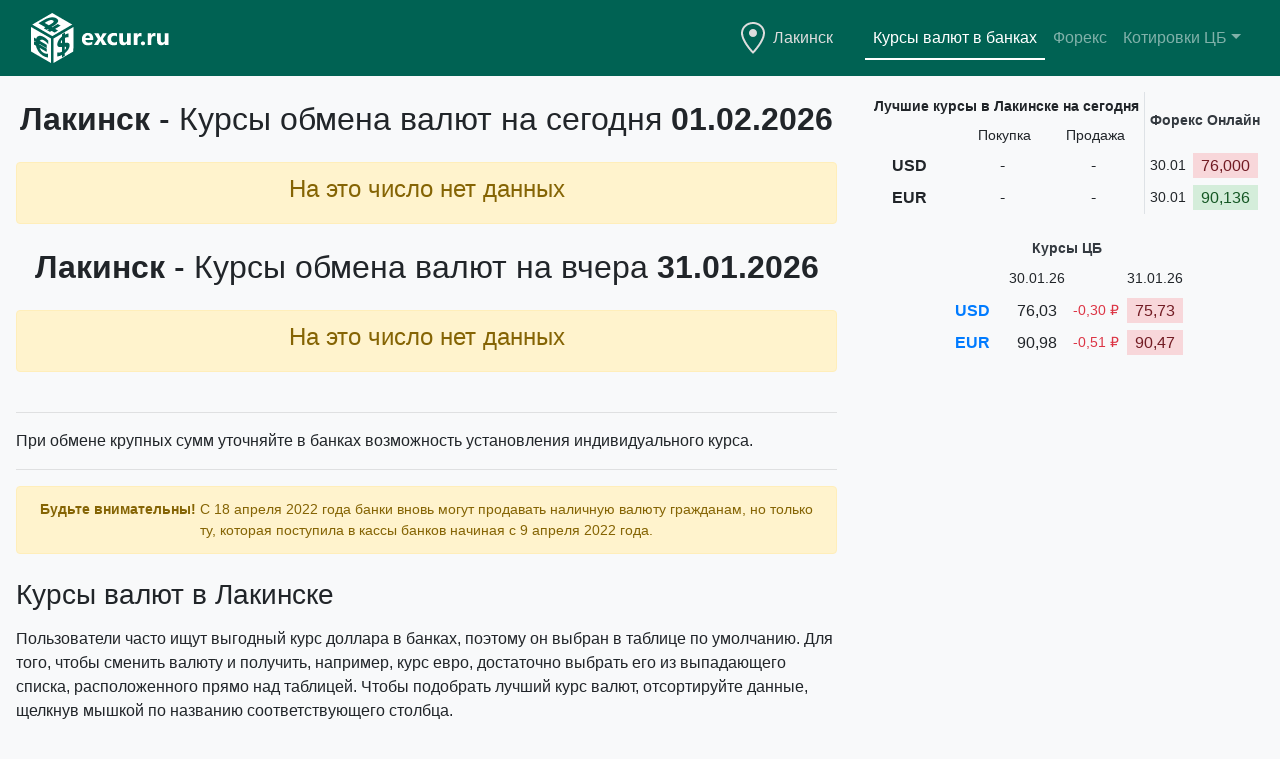

--- FILE ---
content_type: text/html;charset=UTF-8
request_url: https://excur.ru/lakinsk
body_size: 8221
content:
 <!DOCTYPE html><html lang="ru"><head><meta charset="utf-8"><meta name="viewport" content="width=device-width,initial-scale=1,shrink-to-fit=no">  <title>Курсы валют в банках Лакинска: курс доллара и евро</title>  <meta name="description" content="Лучшие курсы валют на сегодня в банках Лакинска легко найти одним щелчком! Узнайте актуальный курс доллара, евро и других валют"><meta name="keywords" content="курс валют Лакинск, курс валюты в банках Лакинска, лучшие курсы валют Лакинск, выгодные курсы валют Лакинск, курсы обмена доллара и евро"><link rel="icon" type="image/x-icon" href="/assets/icons-878db032c3894cc3c7aa05a194ddd1f025f97411179bfdeb0768ce8078ffb1b9/favicon.ico"><link rel="icon" type="image/png" sizes="16x16" href="/assets/icons-878db032c3894cc3c7aa05a194ddd1f025f97411179bfdeb0768ce8078ffb1b9/favicon-16x16.png"><link rel="icon" type="image/png" sizes="32x32" href="/assets/icons-878db032c3894cc3c7aa05a194ddd1f025f97411179bfdeb0768ce8078ffb1b9/favicon-32x32.png"><link rel="icon" type="image/png" sizes="48x48" href="/assets/icons-878db032c3894cc3c7aa05a194ddd1f025f97411179bfdeb0768ce8078ffb1b9/favicon-48x48.png"><link rel="manifest" href="/assets/icons-878db032c3894cc3c7aa05a194ddd1f025f97411179bfdeb0768ce8078ffb1b9/manifest.webmanifest"><meta name="mobile-web-app-capable" content="yes"><meta name="theme-color" content="#fff"><meta name="application-name" content="excur.ru"><link rel="apple-touch-icon" sizes="57x57" href="/assets/icons-878db032c3894cc3c7aa05a194ddd1f025f97411179bfdeb0768ce8078ffb1b9/apple-touch-icon-57x57.png"><link rel="apple-touch-icon" sizes="60x60" href="/assets/icons-878db032c3894cc3c7aa05a194ddd1f025f97411179bfdeb0768ce8078ffb1b9/apple-touch-icon-60x60.png"><link rel="apple-touch-icon" sizes="72x72" href="/assets/icons-878db032c3894cc3c7aa05a194ddd1f025f97411179bfdeb0768ce8078ffb1b9/apple-touch-icon-72x72.png"><link rel="apple-touch-icon" sizes="76x76" href="/assets/icons-878db032c3894cc3c7aa05a194ddd1f025f97411179bfdeb0768ce8078ffb1b9/apple-touch-icon-76x76.png"><link rel="apple-touch-icon" sizes="114x114" href="/assets/icons-878db032c3894cc3c7aa05a194ddd1f025f97411179bfdeb0768ce8078ffb1b9/apple-touch-icon-114x114.png"><link rel="apple-touch-icon" sizes="120x120" href="/assets/icons-878db032c3894cc3c7aa05a194ddd1f025f97411179bfdeb0768ce8078ffb1b9/apple-touch-icon-120x120.png"><link rel="apple-touch-icon" sizes="144x144" href="/assets/icons-878db032c3894cc3c7aa05a194ddd1f025f97411179bfdeb0768ce8078ffb1b9/apple-touch-icon-144x144.png"><link rel="apple-touch-icon" sizes="152x152" href="/assets/icons-878db032c3894cc3c7aa05a194ddd1f025f97411179bfdeb0768ce8078ffb1b9/apple-touch-icon-152x152.png"><link rel="apple-touch-icon" sizes="167x167" href="/assets/icons-878db032c3894cc3c7aa05a194ddd1f025f97411179bfdeb0768ce8078ffb1b9/apple-touch-icon-167x167.png"><link rel="apple-touch-icon" sizes="180x180" href="/assets/icons-878db032c3894cc3c7aa05a194ddd1f025f97411179bfdeb0768ce8078ffb1b9/apple-touch-icon-180x180.png"><link rel="apple-touch-icon" sizes="1024x1024" href="/assets/icons-878db032c3894cc3c7aa05a194ddd1f025f97411179bfdeb0768ce8078ffb1b9/apple-touch-icon-1024x1024.png"><meta name="apple-mobile-web-app-capable" content="yes"><meta name="apple-mobile-web-app-status-bar-style" content="black-translucent"><meta name="apple-mobile-web-app-title" content="excur.ru"><script defer="defer" src="/assets/commons.51210ae629dd11ca261d.js"></script><script defer="defer" src="/assets/city.c5253036e166edb879d9.js"></script><link href="/assets/commons.f8e1ee7b0a01db629a26.css" rel="stylesheet"><link href="/assets/city.b98d85772ea56a64c931.css" rel="stylesheet"><script defer="defer" src="/assets/outdated-browser.min.10.js"></script><script async src="https://www.googletagmanager.com/gtag/js?id=G-1TBKS6YSKP"></script><script>function gtag(){dataLayer.push(arguments)}window.dataLayer=window.dataLayer||[],gtag("js",new Date),gtag("config","G-1TBKS6YSKP")</script><script>!function(e,t,a,n,c,r,i){e[c]=e[c]||function(){(e[c].a=e[c].a||[]).push(arguments)},e[c].l=1*new Date,r=t.createElement(a),i=t.getElementsByTagName(a)[0],r.async=1,r.src="https://mc.yandex.ru/metrika/tag.js",i.parentNode.insertBefore(r,i)}(window,document,"script",0,"ym"),ym(11627755,"init",{clickmap:!0,trackLinks:!0,accurateTrackBounce:!0})</script></head><body class="bg-light" data-tz="0"><noscript><div><img src="https://mc.yandex.ru/watch/11627755" style="position:absolute;left:-9999px" alt=""></div></noscript><div id="outdated"><h6>Ваш браузер устарел!</h6><p>Обновите ваш браузер для правильного отображения этого сайта. <a id="btnUpdateBrowser" href="http://outdatedbrowser.com/ru">Обновить мой браузер</a></p><p class="last"><a href="#" id="btnCloseUpdateBrowser" title="Закрыть">&times;</a></p></div><div class="fog" style="display:none"></div><div class="cssload-container" style="margin-top:-32px;display:none"><div class="cssload-speeding-wheel"></div></div><nav class="navbar navbar-expand-lg navbar-dark bg-excur mb-3"><div class="container-fluid container-excur"><a class="logo-excur navbar-brand" href="/"><svg version="1.1" height="50" viewBox="0 0 1056 380" fill="#fff"><path d="M472.6,206.1h-58.7c0.9,13.1,9.2,19.6,24.7,19.6c9.9,0,18.6-2.3,26.1-7v20c-8.3,4.5-19.1,6.7-32.4,6.7 c-14.5,0-25.8-4-33.8-12.1c-8-8.1-12-19.3-12-33.7c0-14.9,4.3-26.8,13-35.5c8.7-8.7,19.3-13.1,32-13.1c13.1,0,23.3,3.9,30.5,11.7 c7.2,7.8,10.8,18.4,10.8,31.7V206.1z M446.8,189.1c0-12.9-5.2-19.3-15.6-19.3c-4.5,0-8.3,1.8-11.6,5.5c-3.3,3.7-5.2,8.3-5.9,13.8 H446.8z M576,153.2l-29.7,43.6l29.5,46.4h-32l-13-24.3c-1.1-1.9-2.3-4.7-3.8-8.2h-0.4c-0.9,2.5-2.1,5.1-3.6,7.9 L510,243.2h-31.9l30.4-44.8L480,153.2h32.2l12.8,25.2c1.7,3.3,2.9,6.2,3.6,8.4h0.4c0.9-2.8,2.2-5.6,3.8-8.6l13.1-25.1H576z M653.7,240c-6.3,3.6-15.3,5.5-27.2,5.5c-13.8,0-25-4.2-33.6-12.6c-8.6-8.4-12.8-19.2-12.8-32.4 c0-15.3,4.6-27.4,13.8-36.2c9.2-8.8,21.4-13.2,36.8-13.2c10.6,0,18.3,1.4,23,4.2v23.6c-5.8-4.3-12.3-6.5-19.4-6.5 c-8,0-14.3,2.3-18.9,7s-7,11.1-7,19.3c0,8,2.2,14.2,6.7,18.8c4.5,4.5,10.6,6.8,18.4,6.8c6.9,0,13.7-2.2,20.3-6.5V240z M757.4,243.2h-27.7v-13.7h-0.4c-6.9,10.6-16,15.9-27.5,15.9c-20.9,0-31.3-12.6-31.3-37.9v-54.3h27.7v51.9 c0,12.7,5,19.1,15.1,19.1c5,0,9-1.7,12-5.2c3-3.5,4.5-8.2,4.5-14.2v-51.5h27.7V243.2z M839.5,178.3c-3.3-1.8-7.2-2.7-11.7-2.7c-6,0-10.8,2.2-14.2,6.6c-3.4,4.4-5.1,10.4-5.1,18.1v43h-27.8v-90 h27.8v16.7h0.4c4.4-12.2,12.3-18.3,23.7-18.3c2.9,0,5.2,0.4,6.9,1.1V178.3z M850.4,245.4c-4.6,0-8.4-1.4-11.4-4.2c-3-2.8-4.6-6.3-4.6-10.4c0-4.2,1.6-7.7,4.7-10.4c3.1-2.7,7-4,11.7-4 c4.7,0,8.6,1.4,11.6,4.1c3,2.7,4.5,6.2,4.5,10.3c0,4.3-1.5,7.8-4.6,10.5C859.3,244.1,855.3,245.4,850.4,245.4z M945.5,178.3c-3.3-1.8-7.2-2.7-11.7-2.7c-6,0-10.8,2.2-14.2,6.6c-3.4,4.4-5.1,10.4-5.1,18.1v43h-27.8v-90 h27.8v16.7h0.4c4.4-12.2,12.3-18.3,23.7-18.3c2.9,0,5.2,0.4,6.9,1.1V178.3z M1044.5,243.2h-27.7v-13.7h-0.4c-6.9,10.6-16,15.9-27.5,15.9c-20.9,0-31.3-12.6-31.3-37.9v-54.3h27.7v51.9 c0,12.7,5,19.1,15.1,19.1c5,0,9-1.7,12-5.2c3-3.5,4.5-8.2,4.5-14.2v-51.5h27.7V243.2z M226.3,221.6c0,1.7,0.2,3.1,0.6,4.1c0.3,0.8,1,1.6,2,2.1c1.2,0.7,2.9,1.1,5.2,1.3c0.3,0,0.6,0,1,0l0.1-24.3 c-2.1,2.1-3.8,4.3-5.3,6.5C227.4,215,226.3,218.2,226.3,221.6z M263.6,257.5c-1.4-0.7-3.2-1.1-5.6-1.3l-0.7-0.1l-0.1,23.4c2.6-2.4,4.6-4.8,6.2-7.2 c2.2-3.4,3.2-6.3,3.2-9.4c0-1.3-0.2-2.4-0.6-3.2C265.5,258.8,264.7,258.1,263.6,257.5z M171.1,194.1l-0.5,186.2l151.3-87.9l0.5-186.2L171.1,194.1z M290.1,262.9c-2.1,5.6-5,11.3-8.8,16.9 c-3.6,5.3-8,10.6-13.1,15.6c-3.3,3.3-7,6.5-10.9,9.6l-0.1,20l-22.4,13l0.1-18.7c-12.1,6.3-22.6,9.8-31.4,10.4l-3.8,0.3l0.1-29.7 l9.5,0.5c2,0.1,4.3,0,6.7-0.4c2.5-0.4,5.3-1,8.1-1.9c2.8-0.9,5.8-2,8.7-3.3c0.7-0.3,1.4-0.6,2.1-1l0.1-36.3c-3,0.3-5.9,0.6-8.8,0.9 c-4.6,0.5-8.8,0.3-12.5-0.5c-4-0.8-7.3-2.7-9.8-5.5c-2.8-3.1-4.3-8-4.2-14.5c0-5.6,1.2-11.6,3.5-17.7c2.2-5.9,5.2-11.7,9.1-17.4 c3.7-5.4,8-10.7,13-15.6c3.2-3.2,6.5-6.2,10.1-9l0-17.1l22.4-13l0,16.1c3.9-2,7.5-3.7,10.7-4.9c5-1.9,9.3-3.2,12.9-3.8l4.2-0.7 l-0.1,28.7l-9.2,0.2c-5,0.1-11.3,1.9-18.6,5.5l-0.1,37.3c5.2-0.7,9.8-1.1,13.7-1c5.1,0.1,9.1,0.7,12.3,2c3.5,1.4,6.1,3.6,7.6,6.6 c1.6,3,2.4,6.8,2.4,11.4C293.3,251.4,292.2,257.1,290.1,262.9z M0.5,106.2L0,292.3l152.3,87.9l0.5-186.2L0.5,106.2z M130.4,237.1l-9.3-10.4c-7.2-8.1-15.1-14.6-23.5-19.5 c-4-2.3-7.8-3.8-11.3-4.4c-3.5-0.6-6.8-0.5-9.7,0.5c-2.9,1-5.5,2.8-7.6,5.4c-0.7,0.9-1.4,1.9-2.1,3.1l52.1,30.1l-0.1,24.8l-57-32.9 c0,0.4,0,0.9,0,1.3c0,0.8,0,1.6,0,2.5l57,32.9l-0.1,24.8l-52.9-30.5c2.1,6.9,4.9,12.9,8.6,18.4c5.6,8.2,12.4,14.6,20.9,19.5 c8.1,4.7,16.6,7.2,25.4,7.4l9.3,0.3l-0.1,27.9l-4-0.4c-10-1-20.8-4.8-31.9-11.2c-7.5-4.3-14.5-9.4-20.7-15.2 c-6.4-5.9-12.2-12.5-17.1-19.8c-5-7.3-9.2-15.2-12.5-23.6c-2.5-6.2-4.4-12.8-5.9-19.5l-15.5-8.9l0.1-24.8l12.5,7.2l0-0.4 c0-1.1,0-2.2,0.1-3.3L22.5,211l0.1-24.8l16.4,9.5c1.8-5,4.1-9.2,6.9-12.5c3.8-4.4,8.4-7.3,13.7-8.8c5.3-1.5,11.4-1.5,18,0 c6.6,1.5,13.7,4.4,21.2,8.7c9.9,5.7,19.2,12.9,27.5,21.2l4.2,4.3L130.4,237.1z M171.6,66.8c1.6-4.1,0-7.3-5.3-10.4c-4.8-2.8-9.9-3.7-16.5-2.9c-5.3,0.7-14.5,3.1-28.3,11.1l-17.7,10.3 l31.8,18.4l15.3-8.9C162.6,77.6,169.6,71.7,171.6,66.8z M161,0L9.7,87.9l152.3,87.9l151.3-87.9L161,0z M179.4,149l-22.5-13l-12.8,7.4L122.5,131l12.8-7.4l-4.4-2.5 l-12.8,7.4L96.6,116l12.8-7.4L56,77.7l44.7-26c8.3-4.8,16.5-8.7,24.5-11.7c8.3-3.1,16.4-5.2,24.1-6.3c8.2-1.2,16-1.2,23.3-0.2 c7.4,1.1,14.1,3.4,19.9,6.7c6.3,3.6,10.5,7.8,12.5,12.4c2,4.5,1.9,9.4-0.2,14.4c-2,4.8-5.9,9.8-11.5,14.9c-5.4,4.9-12.6,10-21.3,15 l-14.9,8.6l4.4,2.5l42-24.4l21.6,12.5l-42,24.4l22.5,13L179.4,149z"/></svg> </a><button class="navbar-toggler" type="button" data-toggle="collapse" data-target="#navbarsHeader" aria-controls="navbarsHeader" aria-expanded="false" aria-label="Toggle navigation"><span class="navbar-toggler-icon"></span></button><div id="navbarsHeader" class="collapse navbar-collapse justify-content-md-end"><ul class="navbar-nav align-items-md-center text-center">  <li class="nav-item d-flex mr-md-4 pl-2 align-items-center justify-content-center excur-navbar-hover pointer" title="Выбрать город"><svg height="32" viewBox="0 0 12 16" version="1.1" width="24" class="location-color transition" fill="currentColor"><path d="M6 0C2.69 0 0 2.5 0 5.5 0 10.02 6 16 6 16s6-5.98 6-10.5C12 2.5 9.31 0 6 0zm0 14.55C4.14 12.52 1 8.44 1 5.5 1 3.02 3.25 1 6 1c1.34 0 2.61.48 3.56 1.36.92.86 1.44 1.97 1.44 3.14 0 2.94-3.14 7.02-5 9.05zM8 5.5c0 1.11-.89 2-2 2-1.11 0-2-.89-2-2 0-1.11.89-2 2-2 1.11 0 2 .89 2 2z"></path></svg> <a class="nav-link d-inline-block px-2 location-color transition" data-toggle="modal" href="#citiesModal"> Лакинск </a></li>  <li class="nav-item excur-navbar-hover pointer"><a class="nav-link d-inline-block px-2 transition" href="/lakinsk">Курсы валют в банках</a></li><li class="nav-item excur-navbar-hover pointer"><a class="nav-link d-inline-block px-2 transition" href="/forex">Форекс</a></li><li class="nav-item dropdown excur-navbar-hover pointer"><a class="nav-link d-inline-block px-2 dropdown-toggle transition" href="#" role="button" id="dropdownMenuLink" data-toggle="dropdown" aria-haspopup="true" aria-expanded="false">Котировки ЦБ</a><div class="dropdown-menu dropdown-menu-right" aria-labelledby="dropdownMenuLink"><a class="dropdown-item transition" href="/central-bank/currencies">Валюты</a> <a class="dropdown-item transition" href="/central-bank/metals">Металлы</a> <a class="dropdown-item transition" href="/central-bank/coins">Инвестиционные монеты</a></div></li></ul></div></div></nav><div class="container-fluid container-excur mb-5 px-1 px-sm-3"><div class="row mx-n1 mx-sm-n3 justify-content-center"><section id="city" class="col-xl-8 col-xxl-9 px-1 px-sm-3" data-id-city="1026"> <div id="today" data-c-group="today" data-date="1769904000"><h1 class="h2 pt-2 pb-3 text-center"><strong>Лакинск</strong><span> - Курсы обмена валют на сегодня</span> <strong>01.02.2026</strong></h1><div class="alert alert-warning" role="alert"><h4 class="alert-heading text-center">На это число нет данных</h4></div></div><!-- End Banks --><div id="yesterday" data-c-group="yesterday" data-date="1769817600"><h2 class="h2 pt-2 pb-3 text-center"><strong>Лакинск</strong><span> - Курсы обмена валют на вчера</span> <strong>31.01.2026</strong></h2><div class="alert alert-warning" role="alert"><h4 class="alert-heading text-center">На это число нет данных</h4></div></div><!-- End Banks --> <div class="py-2"><hr><p>При обмене крупных сумм уточняйте в банках возможность установления индивидуального курса.</p><hr><div class="warning-msg alert alert-warning text-center small" role="alert"><b>Будьте внимательны!</b> С 18 апреля 2022 года банки вновь могут продавать наличную валюту гражданам, но только ту, которая поступила в кассы банков начиная с 9 апреля 2022 года.</div><h3 class="mb-3 pt-2">Курсы валют в Лакинске</h3><p>Пользователи часто ищут выгодный курс доллара в банках, поэтому он выбран в таблице по умолчанию. Для того, чтобы сменить валюту и получить, например, курс евро, достаточно выбрать его из выпадающего списка, расположенного прямо над таблицей. Чтобы подобрать лучший курс валют, отсортируйте данные, щелкнув мышкой по названию соответствующего столбца.</p><p>Также для комфорта самые выгодные курсы выделены ярким цветом. Наличный курс доллара к рублю, как самой популярной валюты, находится на первой позициии сводоного блока лучших валют в Лакинске. За ним, как второй по популярности, идет курс евро к рублю.</p><p>Решить, где поменять валюту на рубли или рубли на валюту, Вам помогут адреса и телефоны банков Лакинска, расположенные для удобства в той же таблице, где и котировки банков.</p><p>Стоимость валют к рублю определяется банками, как правило, на основе курсов Форекс. Текущий курс форекс для каждой валюты находится в сводоном блоке лучших валют. Динамика курсов форекс позволяет спрогнозировать курс обмена наличных валют на ближайшее время. Полный список курсов валют форекс можно посмотреть на <a href="/forex" target="_self" title="Курсы форекс онлайн">Форекс Онлайн</a></p><p>Графы таблицы:</p><p><b>Пункт обмена</b> — название банка и адрес отделения.</p><p><b>Сумма</b> — минимальное количество валюты, обмениваемое банком на рубли, для установленного курса.</p><p><b>Покупка</b> — курс покупки валюты банком, по которому вы можете продать валюту.</p><p><b>Продажа</b> — курс продажи валюты банком, по которому вы можете купить валюту.</p><p><b>Время</b> — время, когда банк последний раз изменял курсы валют (время местное).</p><p>Лучшие курсы валют на сегодня в банках Лакинска легко найти одним щелчком! Узнайте актуальный курс доллара, евро и других валют.</p></div><hr><p class="pt-3"><b>Будьте внимательны!</b> Несмотря на постоянное обновление данных таблицы, котировки банков Лакинска в течение дня могут меняться. Уточняйте информацию по телефонам банков! Продажа валюты или ее покупка осуществляется банками по адресам, приведенным в соответствующей колонке.</p></section><div class="col-xl-4 col-xxl-3 px-1 px-sm-3 order-first order-xl-2"><div id="bestCurrencies"><div class="table-responsive px-1"><table class="w-auto mx-auto table table-sm borderless"><thead><tr class="text-center cursor"><th class="pl-0 align-middle small" colspan="4"><strong>Лучшие курсы в Лакинске на сегодня</strong></th><th class="pr-0 pr-md-1 pr-xl-0 border border-top-0 border-right-0 border-bottom-0 align-middle small" colspan="2" rowspan="2"><a class="text-dark" href="/forex" target="_self" title="Курсы форекс онлайн"><strong>Форекс Онлайн</strong></a></th><th class="d-none d-md-table-cell d-xl-none border border-top-0 border-right-0 border-bottom-0 align-middle small" colspan="3"><a class="text-dark" href="/central-bank/currencies" target="_self" title="Официальные курсы валют ЦБ&nbsp;РФ"><strong>Курсы ЦБ</strong></a></th></tr><tr class="text-center cursor"><th class="px-0" colspan="2"></th><th class="px-0 small text-center align-middle">Покупка</th><th class="px-0 small text-center align-middle">Продажа</th><th class="px-0 pl-1 d-none d-md-table-cell d-xl-none border border-top-0 border-right-0 border-bottom-0 small text-center align-middle">30.01.26</th><th class="px-0 d-none d-md-table-cell d-xl-none small text-center align-middle" colspan="2">31.01.26</th></tr></thead><tbody><tr id="USDRUB" data-id="R01235" class="cursor hover transition"><td class="align-middle text-center" title="Лучший курс Доллара США в Лакинске"><b>USD</b></td><td class="align-middle ellipsis-content" title="Лучший курс Доллара США в Лакинске"><span class="d-none d-md-inline d-xl-none">Доллар США</span></td><td class="px-0 pr-1 text-center align-middle">-</td><td class="pl-0 pr-1 text-center align-middle">-</td><td class="forex-item-time pl-1 pr-1 border border-top-0 border-right-0 border-bottom-0 border-left-2 small text-center align-middle">30.01</td><td class="forex-item-value-cell pl-0 pr-0 pr-md-1 pr-xl-0 text-center align-middle"><span class="forex-item-value px-2 py-1 alert-danger transition">76,000</span></td><td class="px-0 pl-1 d-none d-md-table-cell d-xl-none border border-top-0 border-right-0 border-bottom-0 text-center align-middle">76,03</td><td class="px-2 d-none d-md-table-cell d-xl-none small text-center align-middle text-danger">-0,30&nbsp;₽</td><td class="px-0 d-none d-md-table-cell d-xl-none text-center align-middle"><span class="px-2 py-1 alert-danger">75,73</span></td></tr><tr id="EURRUB" data-id="R01239" class="cursor hover transition"><td class="align-middle text-center" title="Лучший курс Евро в Лакинске"><b>EUR</b></td><td class="align-middle ellipsis-content" title="Лучший курс Евро в Лакинске"><span class="d-none d-md-inline d-xl-none">Евро</span></td><td class="px-0 pr-1 text-center align-middle">-</td><td class="pl-0 pr-1 text-center align-middle">-</td><td class="forex-item-time pl-1 pr-1 border border-top-0 border-right-0 border-bottom-0 border-left-2 small text-center align-middle">30.01</td><td class="forex-item-value-cell pl-0 pr-0 pr-md-1 pr-xl-0 text-center align-middle"><span class="forex-item-value px-2 py-1 alert-success transition">90,136</span></td><td class="px-0 pl-1 d-none d-md-table-cell d-xl-none border border-top-0 border-right-0 border-bottom-0 text-center align-middle">90,98</td><td class="px-2 d-none d-md-table-cell d-xl-none small text-center align-middle text-danger">-0,51&nbsp;₽</td><td class="px-0 d-none d-md-table-cell d-xl-none text-center align-middle"><span class="px-2 py-1 alert-danger">90,47</span></td></tr></tbody></table></div></div><div id="cityUnderBestCurrencies" class="i-src mb-1 mb-md-3 mb-xl-1 text-center"></div><div id="cb-currencies"><div class="table-responsive d-md-none d-xl-inline"><table class="w-auto mx-auto table table-sm borderless"><thead><tr class="text-center cursor"><th class="align-middle small" colspan="5"><a class="text-dark" href="/central-bank/currencies" target="_self" title="Официальные курсы валют ЦБ&nbsp;РФ"><strong>Курсы ЦБ</strong></a></th></tr><tr class="text-center cursor"><th colspan="2">&nbsp;</th><th class="px-0 pl-1 small text-center align-middle">30.01.26</th><th>&nbsp;</th><th class="px-0 small text-center align-middle">31.01.26</th></tr></thead><tbody><tr id="R01235" class="cursor hover transition"><td class="text-primary pointer align-middle text-center" title="Курс Доллара США ЦБ"><b>USD</b></td><td class="text-primary pointer align-middle" title=""><span class="d-none d-md-inline d-xl-none">&nbsp;</span></td><td class="px-0 pl-1 text-center align-middle">76,03</td><td class="px-2 small text-center align-middle text-danger">-0,30&nbsp;₽</td><td class="px-0 text-center align-middle"><span class="px-2 py-1 alert-danger">75,73</span></td></tr><tr id="R01239" class="cursor hover transition"><td class="text-primary pointer align-middle text-center" title="Курс Евро ЦБ"><b>EUR</b></td><td class="text-primary pointer align-middle" title=""><span class="d-none d-md-inline d-xl-none">&nbsp;</span></td><td class="px-0 pl-1 text-center align-middle">90,98</td><td class="px-2 small text-center align-middle text-danger">-0,51&nbsp;₽</td><td class="px-0 text-center align-middle"><span class="px-2 py-1 alert-danger">90,47</span></td></tr></tbody></table></div></div><div id="cityUnderCbCurrencies" class="i-src sticky-top mb-xl-3 text-center"></div></div></div></div><div id="citiesModal" class="modal fade" tabindex="-1" role="dialog" aria-labelledby="citiesModalLabel" aria-hidden="true"><div class="modal-dialog modal-xl"><div class="modal-content"><div class="modal-header"><h4 class="modal-title" id="citiesModalLabel">Выберите город</h4><button type="button" class="close" data-dismiss="modal" aria-label="Close"><span aria-hidden="true">×</span></button></div><div class="modal-body"> <ul class="cities-pre-list columns list-unstyled"><li class="pb-3"><a id="astrakhan" href='/astrakhan'>Астрахань</a></li><li class="pb-3"><a id="barnaul" href='/barnaul'>Барнаул</a></li><li class="pb-3"><a id="vladivostok" href='/vladivostok'>Владивосток</a></li><li class="pb-3"><a id="volgograd" href='/volgograd'>Волгоград</a></li><li class="pb-3"><a id="voronezh" href='/voronezh'>Воронеж</a></li><li class="pb-3"><a id="yekaterinburg" href='/yekaterinburg'>Екатеринбург</a></li><li class="pb-3"><a id="izhevsk" href='/izhevsk'>Ижевск</a></li><li class="pb-3"><a id="irkutsk" href='/irkutsk'>Иркутск</a></li><li class="pb-3"><a id="kazan" href='/kazan'>Казань</a></li><li class="pb-3"><a id="kemerovo" href='/kemerovo'>Кемерово</a></li><li class="pb-3"><a id="krasnodar" href='/krasnodar'>Краснодар</a></li><li class="pb-3"><a id="krasnoyarsk" href='/krasnoyarsk'>Красноярск</a></li><li class="pb-3"><a id="makhachkala" href='/makhachkala'>Махачкала</a></li><li class="pb-3"><a id="moscow" href='/moscow'>Москва</a></li><li class="pb-3"><a id="naberezhnye_chelny" href='/naberezhnye_chelny'>Набережные Челны</a></li><li class="pb-3"><a id="nizhniy_novgorod" href='/nizhniy_novgorod'>Нижний Новгород</a></li><li class="pb-3"><a id="novokuzneck" href='/novokuzneck'>Новокузнецк</a></li><li class="pb-3"><a id="novosibirsk" href='/novosibirsk'>Новосибирск</a></li><li class="pb-3"><a id="omsk" href='/omsk'>Омск</a></li><li class="pb-3"><a id="orenburg" href='/orenburg'>Оренбург</a></li><li class="pb-3"><a id="penza" href='/penza'>Пенза</a></li><li class="pb-3"><a id="perm" href='/perm'>Пермь</a></li><li class="pb-3"><a id="rostov-on-don" href='/rostov-on-don'>Ростов-на-Дону</a></li><li class="pb-3"><a id="ryazan" href='/ryazan'>Рязань</a></li><li class="pb-3"><a id="samara" href='/samara'>Самара</a></li><li class="pb-3"><a id="saint-petersburg" href='/saint-petersburg'>Санкт-Петербург</a></li><li class="pb-3"><a id="saratov" href='/saratov'>Саратов</a></li><li class="pb-3"><a id="tolyatti" href='/tolyatti'>Тольятти</a></li><li class="pb-3"><a id="tomsk" href='/tomsk'>Томск</a></li><li class="pb-3"><a id="tyumen" href='/tyumen'>Тюмень</a></li><li class="pb-3"><a id="ulyanovsk" href='/ulyanovsk'>Ульяновск</a></li><li class="pb-3"><a id="ufa" href='/ufa'>Уфа</a></li><li class="pb-3"><a id="khabarovsk" href='/khabarovsk'>Хабаровск</a></li><li class="pb-3"><a id="chelyabinsk" href='/chelyabinsk'>Челябинск</a></li><li class="pb-3"><a id="yaroslavl" href='/yaroslavl'>Ярославль</a></li></ul> </div><div class="modal-footer"><a href="/cities">Полный список</a></div></div></div></div><div id="fullScreenAdd" class="i-src"></div><footer class="footer pt-0 text-center"><div class="navbar navbar-expand-lg navbar-light"><div class="container-fluid container-excur"><a class="logo-excur navbar-brand" href="/"><svg version="1.1" height="50" viewBox="0 0 1056 380" fill="#343a40"><path d="M472.6,206.1h-58.7c0.9,13.1,9.2,19.6,24.7,19.6c9.9,0,18.6-2.3,26.1-7v20c-8.3,4.5-19.1,6.7-32.4,6.7 c-14.5,0-25.8-4-33.8-12.1c-8-8.1-12-19.3-12-33.7c0-14.9,4.3-26.8,13-35.5c8.7-8.7,19.3-13.1,32-13.1c13.1,0,23.3,3.9,30.5,11.7 c7.2,7.8,10.8,18.4,10.8,31.7V206.1z M446.8,189.1c0-12.9-5.2-19.3-15.6-19.3c-4.5,0-8.3,1.8-11.6,5.5c-3.3,3.7-5.2,8.3-5.9,13.8 H446.8z M576,153.2l-29.7,43.6l29.5,46.4h-32l-13-24.3c-1.1-1.9-2.3-4.7-3.8-8.2h-0.4c-0.9,2.5-2.1,5.1-3.6,7.9 L510,243.2h-31.9l30.4-44.8L480,153.2h32.2l12.8,25.2c1.7,3.3,2.9,6.2,3.6,8.4h0.4c0.9-2.8,2.2-5.6,3.8-8.6l13.1-25.1H576z M653.7,240c-6.3,3.6-15.3,5.5-27.2,5.5c-13.8,0-25-4.2-33.6-12.6c-8.6-8.4-12.8-19.2-12.8-32.4 c0-15.3,4.6-27.4,13.8-36.2c9.2-8.8,21.4-13.2,36.8-13.2c10.6,0,18.3,1.4,23,4.2v23.6c-5.8-4.3-12.3-6.5-19.4-6.5 c-8,0-14.3,2.3-18.9,7s-7,11.1-7,19.3c0,8,2.2,14.2,6.7,18.8c4.5,4.5,10.6,6.8,18.4,6.8c6.9,0,13.7-2.2,20.3-6.5V240z M757.4,243.2h-27.7v-13.7h-0.4c-6.9,10.6-16,15.9-27.5,15.9c-20.9,0-31.3-12.6-31.3-37.9v-54.3h27.7v51.9 c0,12.7,5,19.1,15.1,19.1c5,0,9-1.7,12-5.2c3-3.5,4.5-8.2,4.5-14.2v-51.5h27.7V243.2z M839.5,178.3c-3.3-1.8-7.2-2.7-11.7-2.7c-6,0-10.8,2.2-14.2,6.6c-3.4,4.4-5.1,10.4-5.1,18.1v43h-27.8v-90 h27.8v16.7h0.4c4.4-12.2,12.3-18.3,23.7-18.3c2.9,0,5.2,0.4,6.9,1.1V178.3z M850.4,245.4c-4.6,0-8.4-1.4-11.4-4.2c-3-2.8-4.6-6.3-4.6-10.4c0-4.2,1.6-7.7,4.7-10.4c3.1-2.7,7-4,11.7-4 c4.7,0,8.6,1.4,11.6,4.1c3,2.7,4.5,6.2,4.5,10.3c0,4.3-1.5,7.8-4.6,10.5C859.3,244.1,855.3,245.4,850.4,245.4z M945.5,178.3c-3.3-1.8-7.2-2.7-11.7-2.7c-6,0-10.8,2.2-14.2,6.6c-3.4,4.4-5.1,10.4-5.1,18.1v43h-27.8v-90 h27.8v16.7h0.4c4.4-12.2,12.3-18.3,23.7-18.3c2.9,0,5.2,0.4,6.9,1.1V178.3z M1044.5,243.2h-27.7v-13.7h-0.4c-6.9,10.6-16,15.9-27.5,15.9c-20.9,0-31.3-12.6-31.3-37.9v-54.3h27.7v51.9 c0,12.7,5,19.1,15.1,19.1c5,0,9-1.7,12-5.2c3-3.5,4.5-8.2,4.5-14.2v-51.5h27.7V243.2z M226.3,221.6c0,1.7,0.2,3.1,0.6,4.1c0.3,0.8,1,1.6,2,2.1c1.2,0.7,2.9,1.1,5.2,1.3c0.3,0,0.6,0,1,0l0.1-24.3 c-2.1,2.1-3.8,4.3-5.3,6.5C227.4,215,226.3,218.2,226.3,221.6z M263.6,257.5c-1.4-0.7-3.2-1.1-5.6-1.3l-0.7-0.1l-0.1,23.4c2.6-2.4,4.6-4.8,6.2-7.2 c2.2-3.4,3.2-6.3,3.2-9.4c0-1.3-0.2-2.4-0.6-3.2C265.5,258.8,264.7,258.1,263.6,257.5z M171.1,194.1l-0.5,186.2l151.3-87.9l0.5-186.2L171.1,194.1z M290.1,262.9c-2.1,5.6-5,11.3-8.8,16.9 c-3.6,5.3-8,10.6-13.1,15.6c-3.3,3.3-7,6.5-10.9,9.6l-0.1,20l-22.4,13l0.1-18.7c-12.1,6.3-22.6,9.8-31.4,10.4l-3.8,0.3l0.1-29.7 l9.5,0.5c2,0.1,4.3,0,6.7-0.4c2.5-0.4,5.3-1,8.1-1.9c2.8-0.9,5.8-2,8.7-3.3c0.7-0.3,1.4-0.6,2.1-1l0.1-36.3c-3,0.3-5.9,0.6-8.8,0.9 c-4.6,0.5-8.8,0.3-12.5-0.5c-4-0.8-7.3-2.7-9.8-5.5c-2.8-3.1-4.3-8-4.2-14.5c0-5.6,1.2-11.6,3.5-17.7c2.2-5.9,5.2-11.7,9.1-17.4 c3.7-5.4,8-10.7,13-15.6c3.2-3.2,6.5-6.2,10.1-9l0-17.1l22.4-13l0,16.1c3.9-2,7.5-3.7,10.7-4.9c5-1.9,9.3-3.2,12.9-3.8l4.2-0.7 l-0.1,28.7l-9.2,0.2c-5,0.1-11.3,1.9-18.6,5.5l-0.1,37.3c5.2-0.7,9.8-1.1,13.7-1c5.1,0.1,9.1,0.7,12.3,2c3.5,1.4,6.1,3.6,7.6,6.6 c1.6,3,2.4,6.8,2.4,11.4C293.3,251.4,292.2,257.1,290.1,262.9z M0.5,106.2L0,292.3l152.3,87.9l0.5-186.2L0.5,106.2z M130.4,237.1l-9.3-10.4c-7.2-8.1-15.1-14.6-23.5-19.5 c-4-2.3-7.8-3.8-11.3-4.4c-3.5-0.6-6.8-0.5-9.7,0.5c-2.9,1-5.5,2.8-7.6,5.4c-0.7,0.9-1.4,1.9-2.1,3.1l52.1,30.1l-0.1,24.8l-57-32.9 c0,0.4,0,0.9,0,1.3c0,0.8,0,1.6,0,2.5l57,32.9l-0.1,24.8l-52.9-30.5c2.1,6.9,4.9,12.9,8.6,18.4c5.6,8.2,12.4,14.6,20.9,19.5 c8.1,4.7,16.6,7.2,25.4,7.4l9.3,0.3l-0.1,27.9l-4-0.4c-10-1-20.8-4.8-31.9-11.2c-7.5-4.3-14.5-9.4-20.7-15.2 c-6.4-5.9-12.2-12.5-17.1-19.8c-5-7.3-9.2-15.2-12.5-23.6c-2.5-6.2-4.4-12.8-5.9-19.5l-15.5-8.9l0.1-24.8l12.5,7.2l0-0.4 c0-1.1,0-2.2,0.1-3.3L22.5,211l0.1-24.8l16.4,9.5c1.8-5,4.1-9.2,6.9-12.5c3.8-4.4,8.4-7.3,13.7-8.8c5.3-1.5,11.4-1.5,18,0 c6.6,1.5,13.7,4.4,21.2,8.7c9.9,5.7,19.2,12.9,27.5,21.2l4.2,4.3L130.4,237.1z M171.6,66.8c1.6-4.1,0-7.3-5.3-10.4c-4.8-2.8-9.9-3.7-16.5-2.9c-5.3,0.7-14.5,3.1-28.3,11.1l-17.7,10.3 l31.8,18.4l15.3-8.9C162.6,77.6,169.6,71.7,171.6,66.8z M161,0L9.7,87.9l152.3,87.9l151.3-87.9L161,0z M179.4,149l-22.5-13l-12.8,7.4L122.5,131l12.8-7.4l-4.4-2.5 l-12.8,7.4L96.6,116l12.8-7.4L56,77.7l44.7-26c8.3-4.8,16.5-8.7,24.5-11.7c8.3-3.1,16.4-5.2,24.1-6.3c8.2-1.2,16-1.2,23.3-0.2 c7.4,1.1,14.1,3.4,19.9,6.7c6.3,3.6,10.5,7.8,12.5,12.4c2,4.5,1.9,9.4-0.2,14.4c-2,4.8-5.9,9.8-11.5,14.9c-5.4,4.9-12.6,10-21.3,15 l-14.9,8.6l4.4,2.5l42-24.4l21.6,12.5l-42,24.4l22.5,13L179.4,149z"/></svg> </a><button class="navbar-toggler" type="button" data-toggle="collapse" data-target="#navbarsFooter" aria-controls="navbarsFooter" aria-expanded="false" aria-label="Toggle navigation"><span class="navbar-toggler-icon"></span></button><div id="navbarsFooter" class="collapse navbar-collapse justify-content-md-end"><ul class="navbar-nav align-items-md-center"><li class="nav-item pointer"><a class="nav-link d-inline-block px-2 transition" href="/about">О проекте</a></li><li class="nav-item pointer"><a class="nav-link d-inline-block px-2 transition" href="/contacts">Контакты</a></li><li class="nav-item pointer"><a class="nav-link d-inline-block px-2 transition" href="/contacts_banks">Размещение курсов</a></li></ul></div></div></div><div class="container-fluid container-excur"><div id="soc-net" class="row pt-4 justify-content-center"></div><div class="row pt-4"><div class="col"><div class="text-dark">© 2011-2026 excur.ru</div><div class="mb-4"><small>При использовании материалов гиперссылка на excur.ru обязательна.</small></div><div class="mb-4"><small>Содержание ресурса носит исключительно информационный характер и не является публичной офертой.</small></div><div><small>Для обеспечения необходимого уровня функциональности и повышения удобства пользователей сайт использует файлы cookie.</small><br><small><a href="/privacy">Политика конфиденциальности</a></small></div></div></div></div></footer> <script id="json-data" type="application/json">[]</script> </body></html>

--- FILE ---
content_type: text/css
request_url: https://excur.ru/assets/city.b98d85772ea56a64c931.css
body_size: 725
content:
.th-buy,.th-sell,.th-sum,.th-time{width:1rem}.currencies .currency{cursor:pointer;-webkit-transition:all .3s ease-out;-moz-transition:all .3s ease-out;-ms-transition:all .3s ease-out;-o-transition:all .3s ease-out;transition:all .3s ease-out}.currencies td.office>div{align-items:center;display:flex;flex-wrap:wrap}.currencies td.office>div>.address,.currencies td.office>div>.name{flex:0 0 auto;max-width:100%;width:auto}.currencies td.office>div>.address{color:#007bff;font-size:80%;font-weight:600;margin-left:auto;padding-left:.25rem;text-align:right}.currencies td.buy,.currencies td.office,.currencies td.sell,.currencies td.sum,.currencies td.time{vertical-align:middle}.currencies td.buy,.currencies td.sell,.currencies td.sum,.currencies td.time{text-align:center}.currencies td.sum,.currencies td.time{font-size:80%;font-weight:400}.wh>div{margin:auto;max-width:25rem}.table .table-wh,.table .table-wh tr:nth-of-type(odd){background-color:transparent}.table .table-wh td,.table .table-wh th{text-align:center;vertical-align:middle}.table .table-wh tbody td,.table .table-wh thead th{border:none;line-height:1.3em}.table .table-wh thead th{font-weight:400;padding:0}.table .table-wh.view-mode thead th{cursor:default}.table .table-wh .wh-header-day{background-color:#868e96;border-bottom:1px solid #969696;color:#fff}.table .table-wh .table-wh-tbody{border:none}.table .table-wh .table-wh-tbody.wh-dinner{border-top:1px solid #d2d2d2}.table .table-wh .table .table-wh td{border-top:none}.table .table-wh .wh-row-from td,.table .table-wh .wh-row-no-dinner td,.table .table-wh .wh-row-to td{padding:0}.table .table-wh .wh-minutes{font-size:.75em;line-height:1.5em;vertical-align:top}.table .table-wh .wh-header-day{min-width:40px}.table .table-wh .wh-day-main{padding:0 5px}.table .table-wh .wh-hours,.table .table-wh .wh-minutes{min-width:20px}.table .table-wh .wh-td-icon{font-size:1px;padding:0 4px;vertical-align:middle}.table-hover .table-wh tbody tr:hover{background-color:transparent}@media(min-width:1200px){.container-excur{max-width:1500px}}@media(max-width:450px){.warning-msg{font-size:calc(.7rem + .3vw);width:100%!important}.table>tbody>tr>td{padding-bottom:.6rem;padding-top:.6rem}.currencies.table{font-size:calc(.7rem + .3vw)}.currencies.table>thead>tr>th{font-size:calc(.6rem + .3vw);padding:calc(.05rem + .2vw)}.currencies.table>thead>tr>th svg{height:calc(15px + .2vw);width:calc(15px + .2vw)}.currencies.table>tbody>tr>td{padding-left:calc(.05rem + .2vw);padding-right:calc(.05rem + .2vw)}.currencies.table .table-wh{margin:auto;width:auto}.currencies.table .table-wh .wh-header-day{min-width:calc(30px + .3vw)}.currencies.table .table-wh .wh-day-main{padding:0 calc(1px + .3vw)}.currencies.table .table-wh .wh-hours,.currencies.table .table-wh .wh-minutes{min-width:calc(15px + .3vw)}.currencies.table .table-wh .wh-minutes{font-size:calc(.5rem + .3vw);line-height:calc(1.3em + .3vw)}.currencies.table .table-wh .wh-td-icon svg{height:15px;width:15px}}@media(max-width:500px){.custom-select{font-size:calc(.7rem + .3vw);max-width:100%;text-overflow:ellipsis}}@media(min-width:768px)and (max-width:1199px){.best-currency-name{width:50%}}